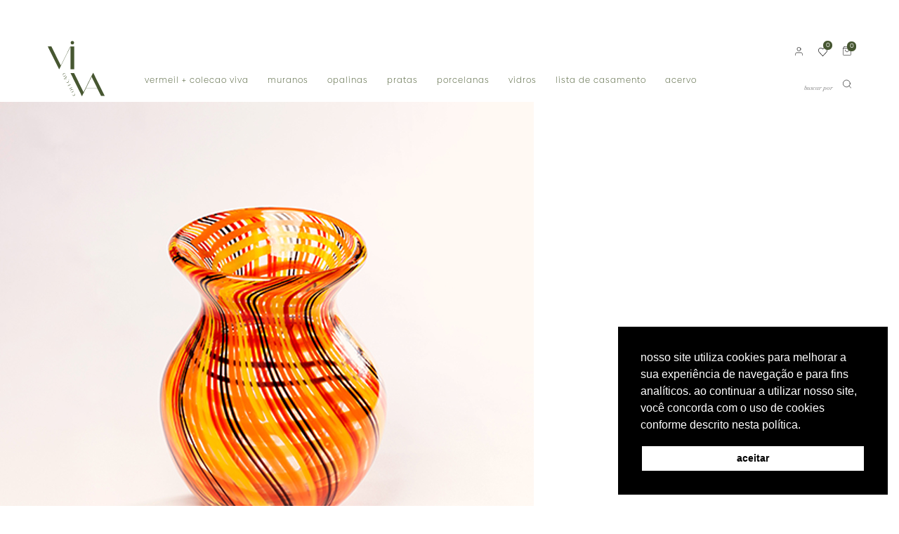

--- FILE ---
content_type: text/css
request_url: https://colecaoviva.com/wp-content/plugins/finest-mini-cart/assets/css/frontend.css?ver=1.0.3
body_size: 2264
content:
/*****************************
        Core css
******************************/
.finest-area {
  position: fixed;
  top: 0;
  right: 0px;
  width: 80%;
  max-width: 380px;
  height: 100%;
  max-height: 100%;
  box-sizing: border-box;
  text-align: left;
  -webkit-transform: translate3d(20px, 0, 0);
  transform: translate3d(20px, 0, 0);
  z-index: 99999999;
  -webkit-transition: all 0.5s;
  -moz-transition: all 0.5s;
  -ms-transition: all 0.5s;
  -o-transition: all 0.5s;
  transition: all 0.5s;
}

.finest-area {
  background-color: #ffffff;
  display: flex;
  flex-direction: column;
  padding-top: 15px;
  padding-bottom: 20px;
}

.finest-area.finest-effect {
  right: 0px;
  width: 80%;
  text-align: left;
  -webkit-transform: translate3d(380px, 0, 0);
  transform: translate3d(380px, 0, 0);
}

.finest-area.finest-effect-right {
  left: 0px;
  width: 80%;
  text-align: left;
  -webkit-transform: translate3d(-380px, 0, 0);
  transform: translate3d(-380px, 0, 0);
}

.finest-area .finest-area-show {
  -webkit-transform: translate3d(0px 0, 0);
  transform: translate3d(0px, 0, 0);
  /* right: 0px; */

}

.finest-count {
  width: 70px;
  height: 70px;
  line-height: 70px;
  text-align: center;
  background-color: #000;
  display: block;
  cursor: pointer;
  position: fixed;
  right: 15px;
  bottom: 15px;
  z-index: 99999997;
  border-radius: 50px;
  -webkit-transition: all 0.5s;
  -moz-transition: all 0.5s;
  -ms-transition: all 0.5s;
  -o-transition: all 0.5s;
  transition: all 0.5s;
}

.finest-count.finest-count-bottom-left {
  right: auto;
  left: 15px;
}

.finest-count.finest-count-top-left {
  top: 40px;
  bottom: auto;
  right: auto;
  left: 15px;
}

.finest-count.finest-count-top-right {
  top: 40px;
  right: 15px;
  bottom: auto;
  left: auto;
}

.finest-count.finest-count-center-left {
  position: fixed;
  left: 15px;
  transform: translateY(-50%);
  top: 50%;
}

.finest-count.finest-count-center-right {
  position: fixed;
  right: 15px;
  transform: translateY(-50%);
  top: 50%;
}

.finest-count.fmc-count-hide {
  display: none !important;
}

body.finest-body-show .finest-overlay {
  opacity: 1;
  visibility: visible;
}

.finest-area.finest-effect.finest-area-show {
  /* right: 0px; */
  -webkit-transform: translate3d(0px, 0, 0);
  transform: translate3d(0px, 0, 0);
}

.finest-overlay {
  position: fixed;
  top: 0;
  left: 0;
  width: 100%;
  height: 100%;
  background: rgba(0, 0, 0, 0.7);
  opacity: 0;
  visibility: hidden;
  -webkit-transition: opacity 0.3s;
  transition: opacity 0.3s;
  z-index: 99999998;
}

.finest-area-top {
  display: flex;
  align-items: center;
  justify-content: space-between;
  border-bottom: 1px solid #E9E9E9;
  padding-bottom: 20px;
  padding-left: 20px;
  padding-right: 20px;

}

.finest-cart-ttile h1 {
  font-style: normal;
  font-weight: 600;
  font-size: 18px;
  line-height: 22px;
  color: #000000;
}

.finest-area-top .finest-close span.dashicons.dashicons-no {
  color: #575757;
}

.finest-area .finest-area-middle {
  flex-grow: 1;
  position: relative;
  margin: 0;
  padding: 0;
  overflow-x: hidden;
  overflow-y: hidden;
  padding-top: 20px;
}

.finest-item {
  padding: 0 20px;
  margin: 0px 0px 15px 0px;
}

.finest-area-middle .finest-item .finest-item-inner {
  padding-bottom: 15px;
  display: flex;
  background-color: #ffffff;
  border-bottom: 1px dashed #E9E9E9;
  margin: 0;
  box-sizing: border-box;
  position: relative;
  -webkit-transition: all 0.5s;
  -moz-transition: all 0.5s;
  -ms-transition: all 0.5s;
  -o-transition: all 0.5s;
  transition: all 0.5s;
  border-radius: 0px;
  -moz-border-radius: 0px;
  -webkit-border-radius: 0px;
  justify-content: space-between;
}

.thumbnail-title-area {
  display: flex;
}

.finest-item-thumb {
  margin-right: 15px;
}

.finest-area-middle.finest-items .finest-item-thumb {
  max-width: 50px;
  width: 100%;
  height: 50px;
  border: 1px solid #E6E6E6;
  border-radius: 5px;
}

.finest-titel-icon {
  display: flex;
  justify-content: space-between;
}

.finest-area-middle.finest-items .finest-item-title {
  font-style: normal;
  font-weight: 600;
  font-size: 15px;
  line-height: 22px;
  color: #000000;
  margin-bottom: 10px;
  margin-top: -5px;
}

.finest-area-middle.finest-items .finest-item-title a {
  text-decoration: none;
  color: #000;
  outline: 0px;
}

.finest-area-middle.finest-items .finest-item-qty .finest-item-qty-inner {
  position: relative;
  display: flex;
  border: 1px solid #CFCFCF;
  border-radius: 5px;
  width: 80px;
}

.finest-item-price del .woocommerce-Price-amount bdi {
  color: #9D9D9D;
  font-size: 13px;
}

.finest-item-price ins .woocommerce-Price-amount bdi {
  color: #000;
  font-size: 14px;
  line-height: 22px;
}

.finest-area-middle.finest-items .finest-item-qty-plus,
.finest-area-middle.finest-items .finest-item-qty-minus {
  width: 30px;
  height: 26px;
  line-height: 22px;
  text-align: center;
  color: #000;
  font-size: 20px;
  font-weight: 400;
  display: block;
  cursor: pointer;
}

.finest-area-middle.finest-items .finest-item-qty .finest-item-qty-inner input {
  width: 30px;
  height: 26px;
  line-height: 28px;
  padding: 0;
  text-align: center;
  border: none;
  outline: none;
  display: block;
  color: #000;
  background-color: transparent;
  -moz-appearance: textfield;
  font-size: 12px;
  font-weight: 400;
  border-left: 1px solid #CFCFCF;
  border-right: 1px solid #CFCFCF;

}

.finest-area-middle.finest-items input::-webkit-inner-spin-button {
  -webkit-appearance: none;
  margin: 0;
}

.finest-area-middle.finest-items .finest-item-inner .finest-item-remove {
  cursor: pointer;
  font-size: 18px;
  color: #999999;
}

.finest-area-middle.finest-items .finest-item-inner .finest-item-remove:hover {
  color: #FF3C3C;
}

.remove-icon {
  text-align: end;
}

.finest-area-bot {
  padding: 20px 20px 0px 20px;
  border-top: 1px solid #E9E9E9;
}

.finest-area .finest-area-bot .finest-total .finest-total-inner {
  display: table;
  padding: 0;
  width: 100%;
  border-collapse: separate;
  color: #222222;
  line-height: 1;
  padding-bottom: 15px;
}

.finest-area .finest-area-bot .finest-total .finest-total-inner>div {
  display: table-cell;
  width: 50%;
}

.finest-area .finest-area-bot .finest-total .finest-total-inner>div.finest-total-left {
  text-align: left;
}

.finest-area .finest-area-bot .finest-total .finest-total-inner>div.finest-total-right {
  text-align: right;
  font-size: 18px;
  font-weight: 700;
}

.finest-area .finest-area-bot .finest-action .finest-action-inner {
  display: flex;
  width: 100%;
  border-collapse: separate;
}

.finest-area-bot .finest-action .finest-action-inner>div {
  width: 50%;
}

.finest-area-bot .finest-action .finest-action-inner>div.finest-action-left {
  padding-right: 5px;
}

.finest-area-bot .finest-action .finest-action-inner>div.finest-action-right {
  padding-left: 5px;
}

.finest-area-bot .finest-action .finest-action-inner>div a {
  height: 40px;
  line-height: 36px;
  text-align: center;
  padding: 0 10px;
  box-sizing: border-box;
  background-color: #ffffff;
  color: #9b5c8f;
  font-weight: 700;
  border: 2px solid #ffffff;
  text-decoration: none;
  display: inline-block;
  width: 100%;
  text-transform: uppercase;
  border-radius: 4px;
  -moz-border-radius: 4px;
  -webkit-border-radius: 4px;
  -webkit-transition: all 0.5s;
  -moz-transition: all 0.5s;
  -ms-transition: all 0.5s;
  -o-transition: all 0.5s;
  transition: all 0.5s;
}

.finest-area-bot .finest-action .finest-action-inner>div a:hover {
  background-color: transparent;
  color: #ffffff;
}

.finest-area-bot .finest-continue span {
  color: #000000;
  text-transform: capitalize;
  cursor: pointer;
  border: 1px solid #A0A0A0;
  height: 55px;
  display: flex;
  justify-content: center;
  align-self: center;
  align-items: center;
  margin-top: 10px;
  border-radius: 5px;
  font-size: 15px;
  font-weight: 600;
  line-height: 20px;
}

.finest-no-item,
.finest-area .finest-error {
  text-align: center;
  color: #ffffff;
}

.finest-area .finest-no-item,
.finest-area .finest-error {
  text-align: center;
  color: #222222;
}


.product-content-area {
  display: flex;
  justify-content: space-between;
  margin-bottom: 5px;
}

.finest-area.finest-effect .finest-close {
  right: 0px;
  cursor: pointer;
  margin: 0px;
  line-height: 0px;
  font-size: 20px;
}

.finest-count.finest-count-loading i {
  display: none;
}

.finest-count.finest-count-loading:before {
  content: '\f110';
  font-family: "Font Awesome 5 Free";
  font-weight: 900;
  font-size: 24px;
  -webkit-font-smoothing: antialiased;
  text-align: center;
  line-height: 24px;
  color: #dd00ff;
  display: block;
  width: 24px;
  height: 24px;
  margin-top: -12px;
  margin-left: -12px;
  position: absolute;
  vertical-align: baseline;
  top: 50%;
  left: 50%;
  -webkit-animation: spinner 5s linear infinite;
  -moz-animation: spinner 5s linear infinite;
  -ms-animation: spinner 5s linear infinite;
  -o-animation: spinner 5s linear infinite;
  animation: spinner 5s linear infinite;
}

.finiest_coupon_submit {
  cursor: pointer;
}

ul.wfc_applied_cpns {
  list-style-type: none;
  margin: 3px 0;
  display: table;
}

li.wfc_remove_cpn {
  display: table;
  float: left;
  padding: 5px;
  background-color: #dff0d8;
  border-radius: 10%;
  margin: 5px 0px 5px 10px;
  color: #3c763d;
  text-transform: uppercase;
  cursor: pointer;
  font-size: 12px;
}

li.wfc_remove_cpn .dashicons.dashicons-no {
  width: 12px;
  height: 12px;
  font-size: 12px;
}

span.finest-item-remove.finest-icon-remove i:hover {
  transform: scale(1.3);
}

span.finest-item-remove.finest-icon-remove i {
  transition: 0.4s;
}

.product-total-left .product-quenty,
.product-total-right #product-show-total,
.finest-subtotal-left .product-subtotal,
.finest-subtotal-right .subtotal-count,
.finest-tax-left .product-tax-left,
.finest-tax-right .tax-count,
.finest-shipping-left .product-shipping,
.finest-total-right .product-shipping-count {
  font-style: normal;
  font-weight: 400;
  font-size: 14px;
  line-height: 20px;
  color: #000000;
}

.finest_coupon_field {
  display: flex;
  justify-content: space-between;
  align-items: center;
}

#finiest_coupon_code {
  outline: 0px;
  height: 40px;
  font-size: 14px;
  width: 70%;
  padding-left: 15px;
}

.finiest_coupon_submit {
  cursor: pointer;
  background: #000;
  text-transform: capitalize;
  font-size: 14px;
  font-weight: 400;
  border-radius: 5px;
  color: #ffffff;
  width: 90px;
  height: 40px;
  line-height: 40px;
  text-align: center;
}

.finest-action-right a {
  background: #000000;
  text-align: center;
  height: 55px;
  display: flex;
  justify-content: center;
  align-items: center;
  color: #fff;
  font-size: 15px;
  font-weight: 600;
  line-height: 20px;
  border-radius: 5px;
  text-decoration: none !important;
}

.finest-count-number {
  position: absolute;
  top: 0px;
  left: -5px;
  height: 24px;
  width: 24px;
  line-height: 24px;
  border-radius: 50%;
  text-align: center;
  vertical-align: middle;
  background: #7479FF;
  font-weight: 600;
  font-size: 14px;
  color: #FFFFFF;
}

.finest-coupon {
  padding-bottom: 10px;
}

.finest-action-right {
  padding-top: 10px;
}

.finest-total-right span.total-price {
  font-weight: 600;
  color: #000;
  font-size: 18px;
  line-height: 20px;
}

.finest-shipping-right {
  color: #000;
  font-size: 14px;
  font-weight: 400;
}

.finest-total-left span.finest-total-text {
  color: #000;
  font-size: 18px;
  font-weight: 400;
}

.finest-cart-icon {
  font-size: 35px;
  color: #fff;
}

#finest-subtotal {
  color: #000;
}

@media screen and (max-width: 480px) {
  .finest-count {
    width: 65px;
    height: 65px;
    line-height: 65px;
  }

  .finest-area.finest-effect {
    width: 85%;
  }

  .finest-cart-icon {
    font-size: 30px;
  }

  .finiest_coupon_submit {
    width: 65px;
  }
}








/* Style two pro feature*/
#finest-area {
  transition: all 0.5s ease-in-out;
}

#finest-area.effect-style-two {
  background-color: #fff;
  top: initial;
  right: 15px;
  bottom: 15px;
  position: fixed !important;
  width: 0px;
  height: 80%;
  transition: all 0.5s ease-in-out;
  opacity: 0;
  border-radius: 10px;
  -webkit-transition: all 0.5s ease-in-out;
  -moz-transition: all 0.5s ease-in-out;
  -ms-transition: all 0.5s ease-in-out;
  -o-transition: all 0.5s ease-in-out;
}

.finest-area-show {
  width: calc(100% - 30px) !important;
  opacity: 1 !important;
  transition: all 0.10s ease-in-out;
  -webkit-transition: all 0.10s ease-in-out;
  -moz-transition: all 0.10s ease-in-out;
  -ms-transition: all 0.10s ease-in-out;
  -o-transition: all 0.10s ease-in-out;
}

#finest-area.effect-style-two.finest-effect-right {
  left: 15px;
  right: auto;
}


.finest-area .finest-no-item {
  padding-top: 30px;
}

.finest-item-price *{
  font-size: 14px;
}

--- FILE ---
content_type: text/css
request_url: https://colecaoviva.com/wp-content/plugins/finest-mini-cart/assets/perfect-scrollbar/css/custom-theme.css?ver=0.6.14
body_size: 154
content:
.ps-theme-fmc {
    -ms-touch-action: none;
    touch-action: none;
    overflow: hidden !important;
    -ms-overflow-style: none;
}

@supports (-ms-overflow-style: none) {
    .ps-theme-fmc {
        overflow: auto !important;
    }
}

@media screen and (-ms-high-contrast: active), (-ms-high-contrast: none) {
    .ps-theme-fmc {
        overflow: auto !important;
    }
}

.ps-theme-fmc.ps-active-x > .ps-scrollbar-x-rail,
.ps-theme-fmc.ps-active-y > .ps-scrollbar-y-rail {
    display: block;
    background-color: transparent;
}

.ps-theme-fmc.ps-in-scrolling {
    pointer-events: none;
}

.ps-theme-fmc.ps-in-scrolling.ps-x > .ps-scrollbar-x-rail {
    background-color: rgba(0, 0, 0, .2);
    opacity: 0.9;
}

.ps-theme-fmc.ps-in-scrolling.ps-x > .ps-scrollbar-x-rail > .ps-scrollbar-x {
    background-color: rgba(0, 0, 0, .2);
}

.ps-theme-fmc.ps-in-scrolling.ps-y > .ps-scrollbar-y-rail {
    background-color: rgba(0, 0, 0, .2);
    opacity: 0.9;
}

.ps-theme-fmc.ps-in-scrolling.ps-y > .ps-scrollbar-y-rail > .ps-scrollbar-y {
    background-color: rgba(0, 0, 0, .2);
}

.ps-theme-fmc > .ps-scrollbar-x-rail {
    display: none;
    position: absolute;
    /* please don't change 'position' */
    opacity: 0;
    transition: background-color .2s linear, opacity .2s linear;
    bottom: 0;
    /* there must be 'bottom' for ps-scrollbar-x-rail */
    height: 10px;
}

.ps-theme-fmc > .ps-scrollbar-x-rail > .ps-scrollbar-x {
    position: absolute;
    /* please don't change 'position' */
    background-color: rgba(0, 0, 0, .2);
    border-radius: 0;
    transition: background-color .2s linear, height .2s linear, width .2s ease-in-out, border-radius .2s ease-in-out;
    bottom: 0;
    /* there must be 'bottom' for ps-scrollbar-x */
    height: 10px;
}

.ps-theme-fmc > .ps-scrollbar-x-rail:hover > .ps-scrollbar-x, .ps-theme-fmc > .ps-scrollbar-x-rail:active > .ps-scrollbar-x {
    height: 10px;
}

.ps-theme-fmc > .ps-scrollbar-y-rail {
    display: none;
    position: absolute;
    /* please don't change 'position' */
    opacity: 0;
    transition: background-color .2s linear, opacity .2s linear;
    right: 0;
    /* there must be 'right' for ps-scrollbar-y-rail */
    width: 10px;
    border-radius: 5px;
}

.ps-theme-fmc > .ps-scrollbar-y-rail > .ps-scrollbar-y {
    position: absolute;
    /* please don't change 'position' */
    background-color: rgba(0, 0, 0, .4);
    /* border-radius: 0; */
    transition: background-color .2s linear, height .2s linear, width .2s ease-in-out, border-radius .2s ease-in-out;
    right: 0;
    /* there must be 'right' for ps-scrollbar-y */
    width: 4px;
    border-radius: 2px;
}

.ps-theme-fmc > .ps-scrollbar-y-rail:hover > .ps-scrollbar-y, .ps-theme-fmc > .ps-scrollbar-y-rail:active > .ps-scrollbar-y {
    width: 10px;
    border-radius: 5px;
}

.ps-theme-fmc:hover.ps-in-scrolling {
    pointer-events: none;
}

.ps-theme-fmc:hover.ps-in-scrolling.ps-x > .ps-scrollbar-x-rail {
    background-color: rgba(0, 0, 0, .2);
    opacity: 0.9;
}

.ps-theme-fmc:hover.ps-in-scrolling.ps-x > .ps-scrollbar-x-rail > .ps-scrollbar-x {
    background-color: rgba(0, 0, 0, .2);
}

.ps-theme-fmc:hover.ps-in-scrolling.ps-y > .ps-scrollbar-y-rail {
    background-color: rgba(0, 0, 0, .2);
    opacity: 0.9;
}

.ps-theme-fmc:hover.ps-in-scrolling.ps-y > .ps-scrollbar-y-rail > .ps-scrollbar-y {
    background-color: rgba(0, 0, 0, .2);
}

.ps-theme-fmc:hover > .ps-scrollbar-x-rail,
.ps-theme-fmc:hover > .ps-scrollbar-y-rail {
    opacity: 0.6;
}

.ps-theme-fmc:hover > .ps-scrollbar-x-rail:hover {
    background-color: rgba(0, 0, 0, .2);
    opacity: 0.9;
}

.ps-theme-fmc:hover > .ps-scrollbar-x-rail:hover > .ps-scrollbar-x {
    background-color: rgba(0, 0, 0, .2);
}

.ps-theme-fmc:hover > .ps-scrollbar-y-rail:hover {
    background-color: rgba(0, 0, 0, .2);
    opacity: 0.9;
}

.ps-theme-fmc:hover > .ps-scrollbar-y-rail:hover > .ps-scrollbar-y {
    background-color: rgba(0, 0, 0, .2);
}


--- FILE ---
content_type: text/css
request_url: https://colecaoviva.com/wp-content/plugins/nm-gift-registry-and-wishlist-lite/assets/css/frontend.min.css?ver=2.5.2
body_size: 5576
content:
.fade{-webkit-transition:opacity .15s linear;transition:opacity .15s linear}@media (prefers-reduced-motion:reduce){.fade{-webkit-transition:none;transition:none}}.fade:not(.show){opacity:0}.collapse:not(.show){display:none}.collapsing{position:relative;height:0;overflow:hidden;-webkit-transition:height .35s ease;transition:height .35s ease}@media (prefers-reduced-motion:reduce){.collapsing{-webkit-transition:none;transition:none}}.modal-open{overflow:hidden}.modal-open .modal{overflow-x:hidden;overflow-y:auto}.modal{position:fixed;top:0;left:0;z-index:1050;display:none;width:100%;height:100%;overflow:hidden;outline:0}.modal-dialog{position:relative;width:auto;margin:.5rem;pointer-events:none}.modal.fade .modal-dialog{-webkit-transition:-webkit-transform .3s ease-out;transition:-webkit-transform .3s ease-out;transition:transform .3s ease-out;transition:transform .3s ease-out,-webkit-transform .3s ease-out;-webkit-transform:translate(0,-50px);transform:translate(0,-50px)}@media (prefers-reduced-motion:reduce){.modal.fade .modal-dialog{-webkit-transition:none;transition:none}}.modal.show .modal-dialog{-webkit-transform:none;transform:none}.modal.modal-static .modal-dialog{-webkit-transform:scale(1.02);transform:scale(1.02)}.modal-dialog-scrollable{display:-webkit-box;display:-ms-flexbox;display:flex;max-height:calc(100% - 1rem)}.modal-dialog-scrollable .modal-content{max-height:calc(100vh - 1rem);overflow:hidden}.modal-dialog-scrollable .modal-footer,.modal-dialog-scrollable .modal-header{-ms-flex-negative:0;flex-shrink:0}.modal-dialog-scrollable .modal-body{overflow-y:auto}.modal-dialog-centered{display:-webkit-box;display:-ms-flexbox;display:flex;-webkit-box-align:center;-ms-flex-align:center;align-items:center;min-height:calc(100% - 1rem)}.modal-dialog-centered::before{display:block;height:calc(100vh - 1rem);height:-webkit-min-content;height:-moz-min-content;height:min-content;content:""}.modal-dialog-centered.modal-dialog-scrollable{-webkit-box-orient:vertical;-webkit-box-direction:normal;-ms-flex-direction:column;flex-direction:column;-webkit-box-pack:center;-ms-flex-pack:center;justify-content:center;height:100%}.modal-dialog-centered.modal-dialog-scrollable .modal-content{max-height:none}.modal-dialog-centered.modal-dialog-scrollable::before{content:none}.modal-content{position:relative;display:-webkit-box;display:-ms-flexbox;display:flex;-webkit-box-orient:vertical;-webkit-box-direction:normal;-ms-flex-direction:column;flex-direction:column;width:100%;pointer-events:auto;background-color:#fff;background-clip:padding-box;border:1px solid rgba(0,0,0,.2);border-radius:.3rem;outline:0}.modal-backdrop{position:fixed;top:0;left:0;z-index:1040;width:100vw;height:100vh;background-color:#000}.modal-backdrop.fade{opacity:0}.modal-backdrop.show{opacity:.5}.modal-header{display:-webkit-box;display:-ms-flexbox;display:flex;-webkit-box-align:start;-ms-flex-align:start;align-items:flex-start;-webkit-box-pack:justify;-ms-flex-pack:justify;justify-content:space-between;padding:1rem 1rem;border-bottom:1px solid #dee2e6;border-top-left-radius:calc(.3rem - 1px);border-top-right-radius:calc(.3rem - 1px)}.modal-header .close{padding:1rem 1rem;margin:-1rem -1rem -1rem auto}.modal-title{margin-bottom:0;line-height:1.5}.modal-body{position:relative;-webkit-box-flex:1;-ms-flex:1 1 auto;flex:1 1 auto;padding:1rem}.modal-footer{display:-webkit-box;display:-ms-flexbox;display:flex;-ms-flex-wrap:wrap;flex-wrap:wrap;-webkit-box-align:center;-ms-flex-align:center;align-items:center;-webkit-box-pack:end;-ms-flex-pack:end;justify-content:flex-end;padding:.75rem;border-top:1px solid #dee2e6;border-bottom-right-radius:calc(.3rem - 1px);border-bottom-left-radius:calc(.3rem - 1px)}.modal-footer>*{margin:.25rem}.modal-scrollbar-measure{position:absolute;top:-9999px;width:50px;height:50px;overflow:scroll}@media (min-width:576px){.modal-dialog{max-width:500px;margin:1.75rem auto}.modal-dialog-scrollable{max-height:calc(100% - 3.5rem)}.modal-dialog-scrollable .modal-content{max-height:calc(100vh - 3.5rem)}.modal-dialog-centered{min-height:calc(100% - 3.5rem)}.modal-dialog-centered::before{height:calc(100vh - 3.5rem);height:-webkit-min-content;height:-moz-min-content;height:min-content}.modal-sm{max-width:300px}}@media (min-width:992px){.modal-lg,.modal-xl{max-width:800px}}@media (min-width:1200px){.modal-xl{max-width:1140px}}.close{float:right;font-size:1.5rem;font-weight:700;line-height:1;color:#000;text-shadow:0 1px 0 #fff;opacity:.5}.close:hover{color:#000;text-decoration:none}.close:not(:disabled):not(.disabled):focus,.close:not(:disabled):not(.disabled):hover{opacity:.75}button.close{padding:0;background-color:transparent;border:0}a.close.disabled{pointer-events:none}.nmgr-add-to-wishlist-wrapper .nmgr-animate{display:inline-block}.nmgr-add-to-wishlist-wrapper.on-thumbnail{position:absolute;padding:10px;margin:5px;display:inline-block;z-index:1}.nmgr-add-to-wishlist-wrapper.on-thumbnail.nmgr-left{left:0}.nmgr-add-to-wishlist-wrapper.on-thumbnail.nmgr-right{right:0}.nmgr-add-to-wishlist-wrapper.on-thumbnail.nmgr-top{top:0}.nmgr-add-to-wishlist-wrapper.on-thumbnail.nmgr-bottom{bottom:0}.nmgr-add-to-wishlist-wrapper.on-thumbnail .nmgr-add-to-wishlist-form{margin:0}.nmgr-add-to-wishlist-wrapper.thumbnail_top_left{left:0}.nmgr-add-to-wishlist-wrapper.thumbnail_top_right{right:0}.nmgr-add-to-wishlist-wrapper:not(.on-thumbnail) .nmgr-add-to-wishlist-form{margin-top:.3125em;margin-bottom:.3125em}.nmgr-animation-scaleshrink{-webkit-animation-name:nmgr-animation-scaleshrink;animation-name:nmgr-animation-scaleshrink;-webkit-animation-duration:.7s;animation-duration:.7s;-webkit-animation-timing-function:ease-in-out;animation-timing-function:ease-in-out;outline:0!important}@-webkit-keyframes nmgr-animation-scaleshrink{50%{-webkit-transform:scale(4);transform:scale(4);opacity:.3}100%{-webkit-transform:scale(1);transform:scale(1);opacity:1}}@keyframes nmgr-animation-scaleshrink{50%{-webkit-transform:scale(4);transform:scale(4);opacity:.3}100%{-webkit-transform:scale(1);transform:scale(1);opacity:1}}.nmgr-btn-group>:not(:last-child){margin-bottom:.3125em!important}.nmgr-btn-group>.nmgr-btn input[type=checkbox],.nmgr-btn-group>.nmgr-btn input[type=radio]{position:absolute;clip:rect(0,0,0,0);pointer-events:none}.nmgr-btn-group input+label{font-weight:400;margin:0;cursor:pointer;text-align:center;display:block;padding:.5em .75em;-webkit-transition:color .15s ease-in-out,background-color .15s ease-in-out;transition:color .15s ease-in-out,background-color .15s ease-in-out}.nmgr-btn-group input+label:focus,.nmgr-btn-group input+label:hover,.nmgr-btn-group input:checked+label{background-color:#eee}.nmgr-btn-group input:focus+label{outline:1px solid #eee}.nmgr-btn-group input+label.icon{display:inline-block;padding:0;line-height:1!important;background-color:transparent;outline:0}.nmgr-add-to-wishlist-form{display:inline-block;position:relative}.nmgr-add-to-wishlist-form .nmgr-add-to-wishlist-button{cursor:pointer;margin:0}.nmgr-add-to-wishlist-form .nmgr-add-to-wishlist-button.disabled{cursor:not-allowed;opacity:.5}.nmgr-add-to-wishlist-form .in-wishlist-icon:not(.in-wishlist),.nmgr-add-to-wishlist-form.product-in-wishlist .not-in-wishlist,.nmgr-add-to-wishlist-form:not(.product-in-wishlist) .in-wishlist{display:none}.nmgr-view-wishlist-button{margin:0 .3125em;display:inline-block}.nmgr-add-to-wishlist-content{display:-webkit-box;display:-ms-flexbox;display:flex;-webkit-box-orient:vertical;-webkit-box-direction:normal;-ms-flex-flow:column;flex-flow:column;-webkit-box-align:center;-ms-flex-align:center;align-items:center;margin-bottom:0}.nmgr-add-to-wishlist-content .nmgr-row:not(:last-child){margin-bottom:14px}.nmgr-add-to-wishlist-content select.list-of-wishlists{padding:.3125em}.nmgr-add-to-wishlist-content .option-row{display:-webkit-box;display:-ms-flexbox;display:flex;-webkit-box-align:center;-ms-flex-align:center;align-items:center}.nmgr-add-to-wishlist-content .option-row>:not(:last-child){margin-right:15px}.nmgr-add-to-wishlist-content .favourite .nmgr-icon{font-size:1.875em;top:2px;position:relative}.nmgr-add-to-wishlist-content .favourite input:checked+label.icon .nmgr-icon,.nmgr-add-to-wishlist-content .favourite input:not(:checked)+label.icon:hover .nmgr-icon{color:currentColor}.nmgr-add-to-wishlist-content .favourite input:not(:checked)+label.icon .nmgr-icon{color:#ddd}.nmgr-add-to-wishlist-content .product-price{color:#aaa}.nmgr-cart-qty{position:relative;display:-webkit-box;display:-ms-flexbox;display:flex}.nmgr-cart-qty .nmgr-qty{width:1em;height:1em;background-color:#fff;-webkit-box-align:center;-ms-flex-align:center;align-items:center;display:-webkit-box;display:-ms-flexbox;display:flex;-webkit-box-pack:center;-ms-flex-pack:center;justify-content:center;border-radius:50%;font-size:.85em;color:#999;position:absolute;top:30%;left:44%;-webkit-transform:translate(-50%,-50%);transform:translate(-50%,-50%)}.nmgr-datepicker.ui-datepicker{background-color:#fff;-webkit-box-shadow:0 5px 15px -5px rgba(0,0,0,.5);box-shadow:0 5px 15px -5px rgba(0,0,0,.5);border:1px solid #ccc;display:none;margin-top:2px;padding:10px;width:17em}.nmgr-datepicker.ui-datepicker a,.nmgr-datepicker.ui-datepicker a:hover{cursor:pointer;text-decoration:none}.nmgr-datepicker.ui-datepicker a:hover,.nmgr-datepicker.ui-datepicker td:hover a{color:currentColor;-webkit-transition:color .1s ease-in-out;transition:color .1s ease-in-out}.nmgr-datepicker.ui-datepicker .ui-datepicker-header{position:relative;padding:.2em 0;margin-bottom:4px;text-align:center}.nmgr-datepicker.ui-datepicker .ui-datepicker-title{font-weight:700}.nmgr-datepicker.ui-datepicker .ui-datepicker-next,.nmgr-datepicker.ui-datepicker .ui-datepicker-prev{position:absolute;top:2px;width:1.8em;height:1.8em}.nmgr-datepicker.ui-datepicker .ui-datepicker-prev{left:2px}.nmgr-datepicker.ui-datepicker .ui-datepicker-prev:before{border-left:.1em solid;border-bottom:.1em solid}.nmgr-datepicker.ui-datepicker .ui-datepicker-next{right:2px}.nmgr-datepicker.ui-datepicker .ui-datepicker-next:before{border-right:.1em solid;border-top:.1em solid}.nmgr-datepicker.ui-datepicker .ui-datepicker-next:before,.nmgr-datepicker.ui-datepicker .ui-datepicker-prev:before{content:"";display:inline-block;width:.5em;height:.5em;-webkit-transform:rotate(45deg);transform:rotate(45deg)}.nmgr-datepicker.ui-datepicker .ui-icon{display:block;text-indent:-99999px;overflow:hidden;background-repeat:no-repeat;left:.5em;top:.3em}.nmgr-datepicker.ui-datepicker table{width:100%;font-size:.9em;border-collapse:collapse;margin:0 0 .4em}.nmgr-datepicker.ui-datepicker th{padding:.7em .3em;text-align:center;font-weight:700;border:0}.nmgr-datepicker.ui-datepicker td{border:0;border-radius:3px;padding:1px}.nmgr-datepicker.ui-datepicker td a:hover{background-color:#eee;cursor:pointer}.nmgr-datepicker.ui-datepicker td a,.nmgr-datepicker.ui-datepicker td span{display:block;padding:.2em;text-align:center;text-decoration:none;-webkit-transition:background-color .1s ease-in-out,color .1s ease-in-out;transition:background-color .1s ease-in-out,color .1s ease-in-out}.nmgr-datepicker.ui-datepicker .ui-datepicker-current-day a,.nmgr-datepicker.ui-datepicker .ui-datepicker-today a{font-weight:700}.nmgr-datepicker.ui-datepicker .ui-datepicker-current-day a{background-color:#ddd}.nmgr-datepicker.ui-datepicker-rtl{direction:rtl}.nmgr-datepicker.ui-datepicker-rtl .ui-datepicker-prev{right:2px;left:auto}.nmgr-datepicker.ui-datepicker-rtl .ui-datepicker-next{left:2px;right:auto}.nm.is-blocked{pointer-events:none}.nmgr-text-center{text-align:center!important}.nmgr-background-color{background-color:#f8f8f8}.nmgr-background-color.highlight{background-color:#e8e8e8}.nmgr-hide{display:none}.nmgr-circle{border-radius:50%}.nmgr-cursor-help{cursor:help}svg.nmgr-icon:not(.nmgr-hide){display:inline-block}.nmgr-add-to-wishlist-wrapper svg.nmgr-icon,svg.nmgr-icon.align-with-text{top:-1px;display:inline-block;vertical-align:middle;position:relative}.nmgr-sharing-options{display:-webkit-inline-box;display:-ms-inline-flexbox;display:inline-flex}.nmgr-sharing-options .share-item:not(:last-child){margin-right:.625em}.nmgr-table{width:100%;word-break:break-all;border-spacing:0}.nmgr-table .meta-item{font-size:.8125em}.nmgr-table thead{display:none}.nmgr-table tbody th,.nmgr-table td{padding:.875em;text-align:right;line-height:1.5em;vertical-align:top;display:block}.nmgr-table tbody th:not(:last-child),.nmgr-table td:not(:last-child){border-bottom:1px solid #f8f8f8}.nmgr-table tbody th[data-title]:before,.nmgr-table td[data-title]:before{content:attr(data-title) ": ";font-weight:600;float:left}.nmgr-table tbody th:after,.nmgr-table td:after{content:'';clear:both;display:block}.nmgr-table tr{margin-bottom:1.875em;display:block;border:1px solid #ccc}.nmgr-table:not(.responsive) td{text-align:right!important}.nmgr-table.responsive thead{display:table-header-group}.nmgr-table.responsive thead th{line-height:1;padding:1em;background-color:#f8f8f8;text-align:left}.nmgr-table.responsive thead .nmgr-arrow{float:right;position:relative;margin-right:-1em;padding-right:.4375em}.nmgr-table.responsive tbody th,.nmgr-table.responsive td{padding:1em;display:table-cell;text-align:left}.nmgr-table.responsive tbody th[data-title]:before,.nmgr-table.responsive td[data-title]:before{content:''}.nmgr-table.responsive tbody th:last-child,.nmgr-table.responsive td:last-child{border-bottom:1px solid #f8f8f8}.nmgr-table.responsive tr{margin-bottom:0;display:table-row;border:none}.nmgr-modal .modal-title{line-height:normal;margin:0;font-size:1.41575em}.nmgr-modal .modal-body .close{padding:.36em;position:absolute;right:8px;top:3px}.nmgr-modal.modal.fade .modal-dialog.no-transform{-webkit-transform:translate(0,0);transform:translate(0,0)}.nmgr-modal button.disabled,.nmgr-modal button:disabled,.nmgr-modal input[type=button]:disabled{opacity:.5!important;cursor:not-allowed}.nmgr-modal.fade.show{opacity:1!important}body.wp-admin .nmgr-modal .modal-title{font-weight:400}.nmgr-table.responsive .toggle-edit-delete .edit-delete-wrapper{visibility:hidden}.nmgr-table.responsive .toggle-edit-delete:hover .edit-delete-wrapper{visibility:visible}.nmgr-progressbar{display:-webkit-box;display:-ms-flexbox;display:flex;-webkit-box-align:center;-ms-flex-align:center;align-items:center}.nmgr-progressbar .progress-wrapper{-webkit-box-flex:1;-ms-flex-positive:1;flex-grow:1;background-color:#f2f2f2;border-radius:.625em}.nmgr-progressbar .progress-wrapper .progress{background-color:#666;height:.625em;border-radius:.625em}.nmgr-progressbar .percent{margin-left:.875em;font-size:.8125em}.nmgr-after-table-row{text-align:right}.nmgr-after-table-row table.total{margin-left:auto;padding:0}.nmgr-after-table-row table.total td,.nmgr-after-table-row table.total th{text-align:right}.nmgr-after-table-row table.total .amount{font-weight:700}.nmgr-checkbox-switch{--nmgr_ts-bar-height:20px;--nmgr_ts-bar-width:44px;--nmgr_ts-bar-color:#eee;--nmgr_ts-knob-size:22px;--nmgr_ts-knob-color:#fff;--nmgr_ts-switch-offset:calc(var(--nmgr_ts-knob-size) - var(--nmgr_ts-bar-height));--nmgr_ts-switch-width:calc(var(--nmgr_ts-bar-width) + var(--nmgr_ts-switch-offset));--nmgr_ts-transition-duration:200ms;--nmgr_ts-switch-transition:all var(--nmgr_ts-transition-duration) ease-in-out;--nmgr_ts-switch-theme-rgb:34,113,177;--nmgr_ts-switch-theme-color:rgb(var(--nmgr_ts-switch-theme-rgb));--nmgr_ts-switch-box-shadow:0 0 var(--nmgr_ts-switch-offset) rgba(var(--nmgr_ts-switch-border-rgb), .5);--nmgr_ts-switch-margin:8px;--nmgr_ts-switch-border-rgb:17,17,17;position:relative;display:-webkit-inline-box!important;display:-ms-inline-flexbox!important;display:inline-flex!important;-webkit-box-align:center;-ms-flex-align:center;align-items:center;-webkit-box-sizing:border-box;box-sizing:border-box;min-width:var(--nmgr_ts-bar-width);min-height:var(--nmgr_ts-bar-height);-webkit-user-select:none;-moz-user-select:none;-ms-user-select:none;user-select:none}.nmgr-checkbox-switch.disabled,.nmgr-checkbox-switch.readonly{opacity:.4}.nmgr-checkbox-switch>input{position:absolute;width:0!important;height:0!important;opacity:0!important}.nmgr-checkbox-switch>label{--nmgr_ts-knob-x:calc((var(--nmgr_ts-bar-height) - var(--nmgr_ts-bar-width)) / 2);position:relative;display:-webkit-inline-box!important;display:-ms-inline-flexbox!important;display:inline-flex!important;-webkit-box-align:center;-ms-flex-align:center;align-items:center;-webkit-box-pack:center;-ms-flex-pack:center;justify-content:center;-webkit-box-sizing:border-box;box-sizing:border-box;width:var(--nmgr_ts-bar-width);height:var(--nmgr_ts-bar-height);margin:var(--nmgr_ts-switch-margin);-webkit-user-select:none;-moz-user-select:none;-ms-user-select:none;user-select:none}.nmgr-checkbox-switch>:checked+label{--nmgr_ts-knob-x:calc((var(--nmgr_ts-bar-width) - var(--nmgr_ts-bar-height)) / 2)}.nmgr-checkbox-switch>label::before{position:absolute;top:0;left:0;-webkit-box-sizing:border-box;box-sizing:border-box;width:var(--nmgr_ts-bar-width);height:var(--nmgr_ts-bar-height);background:var(--nmgr_ts-bar-color);border:1px solid rgba(var(--nmgr_ts-switch-border-rgb),.2);border-radius:var(--nmgr_ts-bar-height);opacity:.5;-webkit-transition:var(--nmgr_ts-switch-transition);transition:var(--nmgr_ts-switch-transition);content:""}.nmgr-checkbox-switch>:checked+label::before{background:var(--nmgr_ts-switch-theme-color);border-color:var(--nmgr_ts-switch-theme-color)}.nmgr-checkbox-switch>label::after{-webkit-box-sizing:border-box;box-sizing:border-box;width:var(--nmgr_ts-knob-size);height:var(--nmgr_ts-knob-size);background:var(--nmgr_ts-knob-color);border-radius:50%;-webkit-box-shadow:var(--nmgr_ts-switch-box-shadow);box-shadow:var(--nmgr_ts-switch-box-shadow);-webkit-transform:translateX(var(--nmgr_ts-knob-x));transform:translateX(var(--nmgr_ts-knob-x));-webkit-transition:var(--nmgr_ts-switch-transition);transition:var(--nmgr_ts-switch-transition);content:""}.nmgr-checkbox-switch>:checked+label::after{background:var(--nmgr_ts-switch-theme-color)}.nmgr-checkbox-switch:not(.disabled):not(.readonly):hover>label::after{-webkit-box-shadow:var(--nmgr_ts-switch-box-shadow),0 0 0 calc(var(--nmgr_ts-knob-size)/ 2) rgba(var(--nmgr_ts-switch-theme-rgb),.2);box-shadow:var(--nmgr_ts-switch-box-shadow),0 0 0 calc(var(--nmgr_ts-knob-size)/ 2) rgba(var(--nmgr_ts-switch-theme-rgb),.2)}.nmgr-tabs{overflow:hidden;padding:0;clear:none;width:100%}.nmgr-tab-wrapper{margin:0;padding:0}.nmgr-tab{position:relative;top:1px;float:left;margin:0 1px 0 0;list-style:none;border-left:solid 1px #ddd;border-bottom:solid 1px #ddd;border-top:solid 1px #ddd;border-right:solid 1px #ddd;background-color:#fafafa;-moz-user-select:none;-khtml-user-select:none;cursor:pointer}.nmgr-tab a{color:inherit;text-decoration:none!important;outline:0!important;padding:.25em .625em;display:inline-block}.nmgr-tab-hover{background-color:#f9f9f9}.nmgr-tab-selected{background-color:#fff;border-bottom:1px solid #fff}.nmgr-tab-content-wrapper{clear:both;border-top:solid 1px #ddd}.nmgr-tab-content{overflow:hidden;padding:1.5625em .25em .25em}#nmgr-overview .nmgr-statistics{display:-webkit-box;display:-ms-flexbox;display:flex;-ms-flex-pack:distribute;justify-content:space-around;-ms-flex-wrap:wrap;flex-wrap:wrap;margin-bottom:2em}#nmgr-overview .nmgr-statistics .stat{padding:1.1875em;display:-webkit-box;display:-ms-flexbox;display:flex;-webkit-box-orient:vertical;-webkit-box-direction:normal;-ms-flex-flow:column;flex-flow:column;text-align:center;-webkit-box-pack:center;-ms-flex-pack:center;justify-content:center;min-height:7.8125rem;width:7.8125em;min-width:7.8125rem;margin:.625em;font-size:.8125em;line-height:normal;position:relative;text-decoration:none;color:inherit}#nmgr-overview .nmgr-statistics .stat .nmgr-icon{position:absolute;top:.625em;right:.625em}#nmgr-overview .nmgr-statistics .stat .highlight{font-size:2.1875em;letter-spacing:.1875rem}#nmgr-overview .nmgr-share-wishlist .nmgr-sharing-options{margin-bottom:1.25em}#nmgr-overview .nmgr-status-box{padding:30px;margin-top:2.8125em}#nmgr-overview .nmgr-status-box .permalink-wrapper{border:2px solid #f8f8f8;padding:1.25em;background-color:#fafafa}#nmgr-overview .nmgr-status-box .permalink-wrapper .link,#nmgr-overview .nmgr-status-box .permalink-wrapper .link-actions .nmgr-action{margin-bottom:.625em}#nmgr-overview .nmgr-status-box .permalink-wrapper .link-actions .nmgr-action{cursor:pointer;margin-left:.625em;margin-right:.625em}#nmgr-overview .nmgr-progressbar{width:80%;margin:2em auto}.nmgr-items-view .item_select label,.nmgr-items-view input.nmgr-select{cursor:pointer}.nmgr-items-view .thumbnail img{min-width:1.875em;max-width:100%;height:auto;margin:0 auto;padding:0;display:block}.nmgr-items-view ul.variations{display:block;margin:auto;list-style:none}.nmgr-items-view .item.item-deleted-notice td{color:#aaa;text-align:left}.nmgr-items-view .item .actions.add_to_cart .nmgr-add-to-cart-form{display:inline-block}.nmgr-items-view .item .actions.add_to_cart .nmgr-add-to-cart-form:after,.nmgr-items-view .item .actions.add_to_cart .nmgr-add-to-cart-form:before{content:'';display:table}.nmgr-items-view .item .actions.add_to_cart .nmgr-add-to-cart-form:after{clear:both}.nmgr-items-view .item .actions.add_to_cart .nmgr-add-to-cart-form .quantity:not(.hidden){float:left;margin-right:.3125em}.nmgr-items-view .item .toggle-visibility{visibility:hidden}.nmgr-items-view .item:hover .toggle-visibility{visibility:visible}.nmgr-items-view input.quantity{text-align:center;width:3.631em}.nmgr-items-view .total-cost .split-input{display:inline-block;background-color:inherit;border:1px dashed #ddd;margin:1px 0;min-width:5em;overflow:hidden;line-height:1em;text-align:right}.nmgr-items-view .total-cost .split-input label{font-size:.75em;padding:.25em .375em 0;color:#888;display:block;white-space:nowrap}.nmgr-items-view .total-cost .split-input input{width:100%;-webkit-box-sizing:border-box;box-sizing:border-box;border:0;-webkit-box-shadow:none;box-shadow:none;margin:0;padding:0 .375em .25em;color:#888;background-color:inherit;text-align:right}.nmgr-items-view input:invalid{border-color:red}#nmgr-items.single.wishlist-fulfilled,#nmgr-items.single:not(.wishlist-fulfilled) .item.blur{opacity:.7}#nmgr-items .edit-delete-wrapper{display:-webkit-box;display:-ms-flexbox;display:flex;-webkit-box-pack:center;-ms-flex-pack:center;justify-content:center;-ms-flex-wrap:wrap;flex-wrap:wrap}#nmgr-items .item>.actions .nmgr-action{text-decoration:none;line-height:1em;width:1em;margin:0 4px 6px}#nmgr-items .item>.actions .nmgr-icon{fill:#ccc}#nmgr-items .item>.actions a:hover .nmgr-icon{fill:#666}.nmgr-items-table.responsive tbody th,.nmgr-items-table.responsive td:not(.left-align){text-align:right}.nmgr-items-table.responsive td.nmgr-select{width:20px}.nmgr-items-table.responsive .thumbnail img{margin:0}.nmgr-items-table.responsive tr th.item_cost,.nmgr-items-table.responsive tr th.item_total_cost{text-align:right}.nmgr-items-table.responsive tr th.item_action_buttons,.nmgr-items-table.responsive tr th.item_favourite,.nmgr-items-table.responsive tr th.item_purchased_quantity,.nmgr-items-table.responsive tr th.item_quantity{text-align:center}.nmgr-items-table.responsive tr td.favourite,.nmgr-items-table.responsive tr td.purchased-quantity,.nmgr-items-table.responsive tr td.quantity{text-align:center}.nmgr-items-table.responsive tr td.name{text-align:left}.nmgr-items-table.responsive tr td.actions.edit-delete{width:9%}.nmgr-add-items-dialog table.widefat{border:none}.nmgr-add-items-dialog .select2-container,.nmgr-add-items-dialog select{width:100%!important}@media screen and (min-width:786px){.nmgr-add-items-dialog table tbody td:last-child,.nmgr-add-items-dialog table thead th:last-child{padding-right:0}.nmgr-add-items-dialog table tbody td:first-child,.nmgr-add-items-dialog table thead th:first-child{padding-left:0}}@media screen and (max-width:785px){.nmgr-add-items-dialog table{display:block}.nmgr-add-items-dialog table tbody{display:block}.nmgr-add-items-dialog table thead{display:none}.nmgr-add-items-dialog table td,.nmgr-add-items-dialog table tr{display:block}.nmgr-add-items-dialog table tr{border:1px solid #ccc;margin-bottom:1.5em}.nmgr-add-items-dialog table td{text-align:right!important}.nmgr-add-items-dialog table tbody td[data-title]:before,.nmgr-add-items-dialog table tbody th[data-title]:before{content:attr(data-title) ": ";font-weight:600;float:left}.nmgr-add-items-dialog table tbody td:after,.nmgr-add-items-dialog table tbody th:after{content:'';clear:both;display:block}.nmgr-add-items-dialog table .select2-container,.nmgr-add-items-dialog table select{width:inherit!important;max-width:70%!important}}.nmgr_add_to_cart_button.disabled{cursor:not-allowed;opacity:.5}.nmgr-items-bulk-actions{padding:.7em 0;display:-webkit-box;display:-ms-flexbox;display:flex;-webkit-box-align:center;-ms-flex-align:center;align-items:center}.nmgr-items-bulk-actions>:not(:last-child){margin-right:32px}.nmgr-items-bulk-actions :first-child.animate-icon{margin-left:1em}.nmgr-items-bulk-actions .nmgr-icon{fill:#888}.nmgr-items-bulk-actions .item_select label{margin:0;line-height:0;padding:.75em;background-color:rgba(32,33,36,.059);border-radius:50%}.nmgr-items-bulk-actions .item_select label>input{margin:0;padding:0}.nmgr-items-bulk-actions.show .nmgr-action.nmgr-toggle,.nmgr-items-bulk-actions.show .nmgr-action:not(.item_select){opacity:1;visibility:visible}.nmgr-items-bulk-actions .nmgr-action{display:-webkit-box;display:-ms-flexbox;display:flex;-webkit-box-align:center;-ms-flex-align:center;align-items:center;-webkit-box-pack:center;-ms-flex-pack:center;justify-content:center;cursor:pointer;position:relative;outline:0}.nmgr-items-bulk-actions .nmgr-action.nmgr-toggle,.nmgr-items-bulk-actions .nmgr-action:not(.item_select){opacity:0;visibility:hidden;-webkit-transition:opacity .15s;transition:opacity .15s}.nmgr-items-bulk-actions .nmgr-action.animate-icon:before{content:'';display:block;opacity:0;position:absolute;-webkit-transition-duration:.15s;transition-duration:.15s;-webkit-transition-timing-function:cubic-bezier(.4,0,.2,1);transition-timing-function:cubic-bezier(.4,0,.2,1);bottom:-10px;left:-10px;right:-10px;top:-10px;background:0 0;border-radius:50%;-webkit-box-sizing:border-box;box-sizing:border-box;-webkit-transform:scale(0);transform:scale(0);-webkit-transition-property:opacity,-webkit-transform;transition-property:opacity,-webkit-transform;transition-property:transform,opacity;transition-property:transform,opacity,-webkit-transform}.nmgr-items-bulk-actions .nmgr-action.animate-icon:hover:before{background-color:rgba(32,33,36,.059);border:none;-webkit-box-shadow:none;box-shadow:none;opacity:1;-webkit-transform:scale(1);transform:scale(1)}.nmgr-items-view.grid{display:-webkit-box;display:-ms-flexbox;display:flex;-ms-flex-wrap:wrap;flex-wrap:wrap}.nmgr-items-view.grid .item{text-align:center;position:relative;border:1px solid #ccc;padding:.9375em;-ms-flex-preferred-size:100%;flex-basis:100%}.nmgr-items-view.grid .item>*{text-align:center;float:none;line-height:1.6}.nmgr-items-view.grid .item .quantity .nmgr-icon{margin-right:3px}.nmgr-items-view.grid .item .thumbnail img,.nmgr-items-view.grid .item .view{display:inline-block}.nmgr-items-view.grid .item .nmgr-add-to-cart-form .quantity:not(.hidden),.nmgr-items-view.grid .item .nmgr-add-to-cart-form .quantity:not(.hidden)+.nmgr_add_to_cart_button{margin-bottom:6px;margin-top:0}.nmgr-items-menu{display:-webkit-box;display:-ms-flexbox;display:flex;-webkit-box-align:center;-ms-flex-align:center;align-items:center}.nmgr-items-menu .nmgr-items-display-modes{margin-left:auto}.nmgr-items-menu .nmgr-items-display-modes .mode{fill:#ddd;display:inline-block;line-height:0;background:#f7f7f7;padding:.625em;border-radius:50%}.nmgr-items-menu .nmgr-items-display-modes .mode.active,.nmgr-items-menu .nmgr-items-display-modes .mode:hover{fill:#888}.nmgr-items-menu .nmgr-items-display-modes .mode:last-child{margin-left:20px}.nmgr-search-form{display:-webkit-box;display:-ms-flexbox;display:flex}.nmgr-search-form .search-field{-webkit-box-flex:1;-ms-flex-positive:1;flex-grow:1;margin-right:.09375em}.hentry.nmgr-archive-content{padding:.9375em;display:-webkit-box;display:-ms-flexbox;display:flex;-webkit-box-align:center;-ms-flex-align:center;align-items:center;-webkit-box-orient:vertical;-webkit-box-direction:normal;-ms-flex-flow:column;flex-flow:column}.hentry.nmgr-archive-content:not(:last-child){margin-bottom:2em}.hentry.nmgr-archive-content .entry-content{-webkit-box-flex:1;-ms-flex-positive:1;flex-grow:1}.hentry.nmgr-archive-content .nmgr-post-thumbnail{width:7.5em;height:auto;margin:0}.hentry.nmgr-archive-content .entry-thumbnail a{display:block}.hentry.nmgr-archive-content .nmgr-col{margin-left:.625em;margin-right:.625em}.hentry.nmgr-archive-content .nmgr-event-date,.hentry.nmgr-archive-content .nmgr-full-name{display:block}@media (min-width:767px){.hentry.nmgr-archive-content{-webkit-box-orient:horizontal;-webkit-box-direction:normal;-ms-flex-flow:row;flex-flow:row;-webkit-box-pack:justify;-ms-flex-pack:justify;justify-content:space-between;-webkit-box-align:start;-ms-flex-align:start;align-items:flex-start;padding:2.5em}}.hentry.nmgr-archive-content~nav.pagination,body.search-nm_gift_registry nav.pagination{padding:2.617924em 0;text-align:center}.hentry.nmgr-archive-content~nav.pagination .page-numbers,body.search-nm_gift_registry nav.pagination .page-numbers{display:inline-block;list-style:none;margin:0;padding:.3342343017em .875em;background-color:rgba(0,0,0,.025)}.hentry.nmgr-archive-content~nav.pagination .page-numbers:hover,body.search-nm_gift_registry nav.pagination .page-numbers:hover{background-color:rgba(0,0,0,.05)}.hentry.nmgr-archive-content~nav.pagination .page-numbers.current,body.search-nm_gift_registry nav.pagination .page-numbers.current{background-color:#e6e6e6}.nmgr-cart-item{display:-webkit-box;display:-ms-flexbox;display:flex}.nmgr-cart-item:not(:last-child){margin-bottom:1.25em}.nmgr-cart-item>:not(:last-child){margin-right:.625em}.nmgr-cart-item>:last-child{margin-left:auto}.nmgr-cart-item-actions,.nmgr-cart-item-info{display:-webkit-box;display:-ms-flexbox;display:flex;-webkit-box-orient:vertical;-webkit-box-direction:normal;-ms-flex-flow:column;flex-flow:column}.nmgr-cart-item-actions>:not(:last-child),.nmgr-cart-item-info>:not(:last-child){margin-bottom:.3125em}.nmgr-cart-item-actions>:not(:last-child){margin-bottom:.4375em}.nmgr-cart-item-actions a:hover svg{fill:currentColor}.nmgr-cart-item-img img{width:3.75em}.nmgr-cart-info{text-align:center;margin-top:19px}.nmgr-cart-item-in-wishlist-text{font-size:.875em}ul.nmgr-cart-items{margin:0;padding:0}.nmgr-icon-toggle.active>:not(.active),.nmgr-icon-toggle:focus>:not(.active),.nmgr-icon-toggle:hover>:not(.active),.nmgr-icon-toggle:not(.active)>.active{display:none!important}.nmgr-icon-toggle:focus>.active,.nmgr-icon-toggle:hover>.active{display:inline-block!important}.nmgr-cart[data-show_cart_contents_only="0"]{display:inline-block}.nmgr-cart a.nmgr-show-cart-contents{text-decoration:none!important}.nmgr-table.dataTable thead .sorting,.nmgr-table.dataTable thead .sorting_asc,.nmgr-table.dataTable thead .sorting_asc_disabled,.nmgr-table.dataTable thead .sorting_desc,.nmgr-table.dataTable thead .sorting_desc_disabled{position:relative;background-image:none}.nmgr-table.dataTable thead .sorting:after,.nmgr-table.dataTable thead .sorting_asc:after,.nmgr-table.dataTable thead .sorting_asc_disabled:after,.nmgr-table.dataTable thead .sorting_desc:after,.nmgr-table.dataTable thead .sorting_desc_disabled:after{position:absolute;padding-right:1px;right:0}.nmgr-table.dataTable thead .sorting:after{opacity:.3;content:"\2195"}.nmgr-table.dataTable thead .sorting_desc:after{content:"\2193"}.nmgr-table.dataTable thead .sorting:hover:after,.nmgr-table.dataTable thead .sorting_asc:after{content:"\2191"}.nmgr-table.dataTable tfoot td,.nmgr-table.dataTable tfoot th,.nmgr-table.dataTable thead td,.nmgr-table.dataTable thead th,.nmgr-table.dataTable.no-footer{border:0}.form-row:not(.form-row-first):not(.form-row-last){clear:both}.woocommerce-input-wrapper .nmgr-option{display:-webkit-box;display:-ms-flexbox;display:flex;-webkit-box-align:baseline;-ms-flex-align:baseline;align-items:baseline}.nmgr-wishlist-edit-link{margin-right:10px!important}.nmgr-wishlist-page-actions>*{margin-bottom:10px}#nmgr-modal.fade.show{opacity:1!important}

--- FILE ---
content_type: image/svg+xml
request_url: https://colecaoviva.com/wp-content/themes/colecaoviva/images/logo.svg
body_size: 1124
content:
<svg id="Layer_1" data-name="Layer 1" xmlns="http://www.w3.org/2000/svg" viewBox="0 0 128.96 125"><defs><style>.cls-1{fill:#475731;}</style></defs><title>logo</title><polygon class="cls-1" points="29.65 55.81 51.11 12.52 51.79 12.52 25.93 64.47 25.78 64.47 0 12.52 8.27 12.52 29.65 55.81"/><rect class="cls-1" x="51.58" y="12.53" width="8.4" height="51.69"/><polygon class="cls-1" points="81.17 116.31 102.62 72.88 103.31 72.88 77.45 125 77.3 125 51.52 72.88 59.78 72.88 81.17 116.31"/><path class="cls-1" d="M129,124.41h-8.27L112.58,108H86l-8.11,16.41h-.68L103,72.3h.15ZM99.31,81,86.19,107.41h26.16Z"/><path class="cls-1" d="M62.1,121a3.09,3.09,0,0,1-.48,1.67,3.59,3.59,0,0,1-3.22,1.57,3.11,3.11,0,0,1-1.62-.68A4.32,4.32,0,0,1,55.6,122a3.54,3.54,0,0,1-.39-1.36,1.86,1.86,0,0,1,.22-1.07,1.68,1.68,0,0,1,.75-.69,1.8,1.8,0,0,1,.71-.19v.07a1.79,1.79,0,0,0-.68.19,1.55,1.55,0,0,0-.9,1.15,2.69,2.69,0,0,0,.31,1.72,2.56,2.56,0,0,0,2.6,1.56,4.17,4.17,0,0,0,1.57-.44,4.3,4.3,0,0,0,1.3-.94,2.62,2.62,0,0,0,.69-1.3,2.42,2.42,0,0,0-.25-1.57,2.76,2.76,0,0,0-1.23-1.31,2.58,2.58,0,0,0-1.74-.19l0-.07a2.66,2.66,0,0,1,1.83.2,3.05,3.05,0,0,1,1.34,1.46,3.82,3.82,0,0,1,.4,1.74"/><path class="cls-1" d="M58.35,113.24a2.93,2.93,0,0,1-.48,1.62,3.43,3.43,0,0,1-1.44,1.22,3.51,3.51,0,0,1-1.84.39,3,3,0,0,1-1.58-.63,4.16,4.16,0,0,1-1.53-3.15,3,3,0,0,1,.47-1.63,3.41,3.41,0,0,1,1.44-1.21,3.51,3.51,0,0,1,1.84-.39,3,3,0,0,1,1.58.63,4.05,4.05,0,0,1,1.12,1.41,4.2,4.2,0,0,1,.42,1.74m-2.21-3a4.66,4.66,0,0,0-2.31.53A4.59,4.59,0,0,0,52,112.24a2,2,0,0,0,0,2.16,2,2,0,0,0,1.72,1.31,4.62,4.62,0,0,0,2.3-.53,4.78,4.78,0,0,0,1.84-1.49,2.4,2.4,0,0,0-1.69-3.47"/><polygon class="cls-1" points="53.03 101.63 55.18 106.04 49.29 108.91 48.88 108.07 54.7 105.23 52.96 101.66 53.03 101.63"/><polygon class="cls-1" points="48.52 99.95 51.43 98.53 49.65 94.88 49.72 94.85 51.91 99.34 46.02 102.21 43.87 97.81 43.94 97.77 45.68 101.34 48.46 99.99 47 97.01 47.07 96.97 48.52 99.95"/><path class="cls-1" d="M44.16,88.13a2.7,2.7,0,0,1,1.74.16,2.92,2.92,0,0,1,1.32,1.29l.4,0a2.7,2.7,0,0,1-.3-.91.58.58,0,0,1,.33-.65.57.57,0,0,1,.61.06,1.63,1.63,0,0,1,.5.63,1.87,1.87,0,0,1,.17.52,1.28,1.28,0,0,1,0,.47h-.07a1.44,1.44,0,0,0-.17-.6,1.17,1.17,0,0,0-.4-.49.47.47,0,0,0-.51,0c-.31.15-.33.51,0,1.08h-.49l.08.15a4,4,0,0,1,.4,1.74,3.27,3.27,0,0,1-.48,1.67A3.56,3.56,0,0,1,44,94.77a3.08,3.08,0,0,1-1.62-.68,4.23,4.23,0,0,1-1.18-1.52,3.4,3.4,0,0,1-.4-1.36,2,2,0,0,1,.23-1.07,1.84,1.84,0,0,1,1.46-.88v.07a2,2,0,0,0-.68.19,1.55,1.55,0,0,0-.9,1.15,2.78,2.78,0,0,0,.3,1.73,2.74,2.74,0,0,0,1.12,1.24,2.65,2.65,0,0,0,1.49.31,4.34,4.34,0,0,0,1.57-.43,4.5,4.5,0,0,0,1.3-1,2.62,2.62,0,0,0,.69-1.3,2.43,2.43,0,0,0-.25-1.57,2.73,2.73,0,0,0-1.24-1.31,2.54,2.54,0,0,0-1.73-.19Z"/><path class="cls-1" d="M42.5,80,43,81l-1.44,1.81,1.44,3,2.31,0,0,.08-7.35,0h0Zm-3.36,5.71,3.73,0-1.42-2.9Zm-1.87.18c0,.12,0,.26,0,.44s0,.3,0,.39a.7.7,0,0,0,.08.27.53.53,0,0,0,.25.26.45.45,0,0,0,.38,0l0,0a1.62,1.62,0,0,1-.83.1.72.72,0,0,1-.48-.41,1.39,1.39,0,0,1-.1-.33c0-.11,0-.25,0-.42a2.24,2.24,0,0,0,0-.38,1,1,0,0,0-.08-.3.65.65,0,0,0-.26-.26.45.45,0,0,0-.38,0l0,0c.66-.24,1.09-.13,1.31.32a.92.92,0,0,1,.1.32"/><path class="cls-1" d="M40.76,77.19a3,3,0,0,1-.47,1.62A3.81,3.81,0,0,1,37,80.41a2.89,2.89,0,0,1-1.57-.62,4.21,4.21,0,0,1-1.54-3.15A3,3,0,0,1,34.37,75a3.88,3.88,0,0,1,3.28-1.6,3,3,0,0,1,1.58.63,4.2,4.2,0,0,1,1.53,3.15m-2.21-3a4.62,4.62,0,0,0-2.3.53,4.69,4.69,0,0,0-1.84,1.49,2.4,2.4,0,0,0,1.69,3.47,4.79,4.79,0,0,0,2.31-.53,4.67,4.67,0,0,0,1.83-1.49,2,2,0,0,0,0-2.16,2,2,0,0,0-1.72-1.31"/><path class="cls-1" d="M51.83,4a3.95,3.95,0,1,1,4,4,3.95,3.95,0,0,1-4-3.95"/></svg>